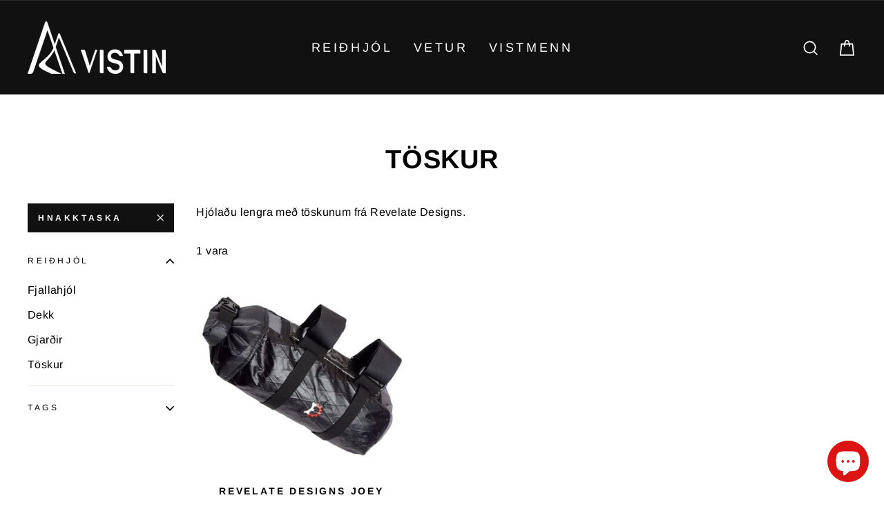

--- FILE ---
content_type: application/x-javascript; charset=utf-8
request_url: https://bundler.nice-team.net/app/shop/status/vistvist.myshopify.com.js?1768678787
body_size: -353
content:
var bundler_settings_updated='1764770805';